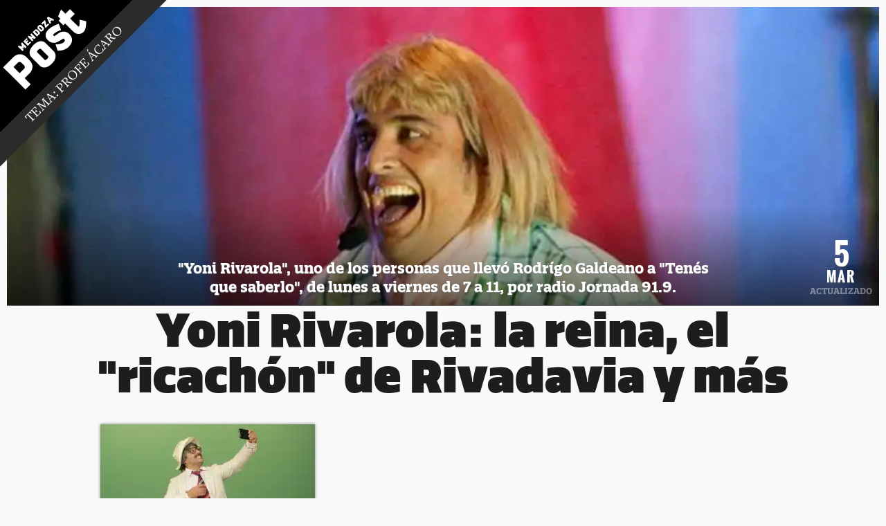

--- FILE ---
content_type: text/html; charset=ISO-8859-1
request_url: https://www.mendozapost.com/tema/profe-acaro/
body_size: 16225
content:
<!DOCTYPE HTML>
<html lang="es">
<head>
<meta charset="ISO-8859-1"><link rel="icon" type="image/png" href="/files/image/176/176895/5b69db753624f-favicon_32_32!.png?s=8f245eae8e0018e137e87ba369c8de26&d=1746744570" sizes="32x32"><link rel="icon" type="image/png" href="/files/image/176/176895/5b69db753624f-favicon_16_16!.png?s=ca278237bef28016f80baa9fd887af50&d=1746744570" sizes="16x16"><link rel="apple-touch-icon" href="/files/image/176/176895/5b69db753624f-favicon_256_256!.png?s=5d241d79f387e1bdfcbf7b1087badf92&d=1746744627&67984v2"><meta name="apple-mobile-web-app-title" content="MendozaPost"><meta name="apple-mobile-web-app-capable" content="yes"><meta name="apple-mobile-web-app-status-bar-style" content="black"><meta name="theme-color" content="#000000"><link rel="manifest" href="/files/site/manifest.json"><meta name="viewport" content="width=device-width, initial-scale=1.0"/><meta name="Generator" content="Víncolo CMS"><script>var vsm=vsm||{};vsm.cmd=vsm.cmd||[];</script><script defer src="/files/cachefiles/a3d716b8ae3cdfffcabbf7875d8ef61a.js?"></script><meta name="twitter:card" content="summary_large_image"><title>Noticias sobre Profe Ácaro: Última información Hoy 27-01 - Mendoza Post</title><meta property="og:title" content="Noticias sobre Profe Ácaro: Última información Hoy 27-01 - Mendoza Post"><meta name="description" content="personaje interpretado por rodrigo galdeano"><meta property="og:description" content="personaje interpretado por rodrigo galdeano"><link rel="canonical" href="https://www.mendozapost.com/tema/profe-acaro/"><meta property="og:url" content="https://www.mendozapost.com/tema/profe-acaro/"><script type="application/ld+json">{"@context":"http://schema.org","@type":"Person","name":"Noticias sobre Profe \u00c1caro: \u00daltima informaci\u00f3n Hoy 27-01","description":"personaje interpretado por rodrigo galdeano","url":"https://www.mendozapost.com/tema/profe-acaro/","mainEntityOfPage":"https://www.mendozapost.com/tema/profe-acaro/"}</script><script data-type=vsmhit>vsm.cmd.push(function(){vsm.loadScript('/tools/hit.php?d=3bc9653ff84f06a17bac1581128d8f6778;73155;&a=30','vsmhit');})</script><script async src="https://www.googletagmanager.com/gtag/js?id=G-MCJVB3MLJ0"></script><script>window.dataLayer = window.dataLayer || [];function gtag(){dataLayer.push(arguments);}gtag('js', new Date());gtag('config', 'G-MCJVB3MLJ0');gaccountsite = 'G-MCJVB3MLJ0';</script><script></script><style>@font-face{font-family:'QuatroSlab-Bold';src:url('/0/fonts/QuatroSlab-Bold.eot');src:url('/0/fonts/QuatroSlab-Bold.eot?#iefix') format('embedded-opentype'),url('/0/fonts/QuatroSlab-Bold.woff2') format('woff2'),url('/0/fonts/QuatroSlab-Bold.woff') format('woff'),url('/0/fonts/QuatroSlab-Bold.ttf') format('truetype'),url('/0/fonts/QuatroSlab-Bold.svg#QuatroSlab-Bold') format('svg');font-weight:normal;font-style:normal;font-display:swap;}@font-face{font-family:'Quatro-UltraBlack';src:url('/0/fonts/Quatro-UltraBlack.eot');src:url('/0/fonts/Quatro-UltraBlack.eot?#iefix') format('embedded-opentype'),url('/0/fonts/Quatro-UltraBlack.woff2') format('woff2'),url('/0/fonts/Quatro-UltraBlack.woff') format('woff'),url('/0/fonts/Quatro-UltraBlack.ttf') format('truetype'),url('/0/fonts/Quatro-UltraBlack.svg#QuatroSlab-Bold') format('svg');font-weight:normal;font-style:normal;font-display:swap;}@font-face{font-family:'FreightText-Bold';src:url('/0/fonts/FreightText-Bold.eot');src:url('/0/fonts/FreightText-Bold.eot?#iefix') format('embedded-opentype'),url('/0/fonts/FreightText-Bold.woff2') format('woff2'),url('/0/fonts/FreightText-Bold.woff') format('woff'),url('/0/fonts/FreightText-Bold.ttf') format('truetype'),url('/0/fonts/FreightText-Bold.svg#FreigText-Bold') format('svg');font-weight:normal;font-style:normal;font-display:swap;}@font-face{font-family:'QuatroSlab-UltraBlack';src:url('/0/fonts/QuatroSlab-UltraBlack.eot');src:url('/0/fonts/QuatroSlab-UltraBlack.eot?#iefix') format('embedded-opentype'),url('/0/fonts/QuatroSlab-UltraBlack.woff2') format('woff2'),url('/0/fonts/QuatroSlab-UltraBlack.woff') format('woff'),url('/0/fonts/QuatroSlab-UltraBlack.ttf') format('truetype'),url('/0/fonts/QuatroSlab-UltraBlack.svg#FreigText-Bold') format('svg');font-weight:normal;font-style:normal;font-display:swap;}@font-face{font-family:'FreightText-Book';src:url('/0/fonts/FreightText-Book.eot');src:url('/0/fonts/FreightText-Book.eot?#iefix') format('embedded-opentype'),url('/0/fonts/FreightText-Book.woff2') format('woff2'),url('/0/fonts/FreightText-Book.woff') format('woff'),url('/0/fonts/FreightText-Book.ttf') format('truetype'),url('/0/fonts/FreightText-Book.svg#FreightText-Book') format('svg');font-weight:normal;font-style:normal;font-display:swap;}@font-face{font-family:'Oswald-Bold';src:url('/0/fonts/Oswald-Bold.eot');src:url('/0/fonts/Oswald-Bold.eot?#iefix') format('embedded-opentype'),url('/0/fonts/Oswald-Bold.woff2') format('woff2'),url('/0/fonts/Oswald-Bold.woff') format('woff'),url('/0/fonts/Oswald-Bold.ttf') format('truetype'),url('/0/fonts/Oswald-Bold.svg#Oswald-Bold') format('svg');font-weight:normal;font-style:normal;font-display:swap;}:root{--background-main-color:#333;--background-second-color:#E2E2E2;--background-third-color:#006bff;--margin-spacer:20px;--canvas-width:1440px;}html{font-size:62.5%}body{margin:0;background:#f9f9f9;font-family:FreightText-Book}h1,h2,h3,h4,h5{margin:0;padding:0;font-size:10px;font-weight:normal}a{color:#1d1d1b;text-decoration:none;outline:none}a:hover{color:#000}img{border:0;vertical-align:middle}*:focus{outline:none}.page{font-size:100%;position:relative}.pagecontent{min-height:500px}.pagecontent .headnewsediting{min-height:282px}.especial .pagecontent>div>.zfull{min-height:282px}.canvas-width{max-width:1440px;width:100%;margin:0 auto}.clear{clear:both;font-size:0;height:0}.separator{clear:both;font-size:0;height:20px;position:relative}.z100{width:100%}.zright{float:right}.interior .zright{background-color:#cce7f0}.header .logo{position:absolute;z-index:10;left:0;top:0 !important}.header .logo a{display:block}.header .logo a img{vertical-align:middle}.header .logo.headnews-fixed{width:100%;box-sizing:border-box;position:fixed;padding-top:0 !important}.header .logo #page-header-logo-wrapper{position:relative}.header .logo #page-header-logo-especial{max-width:350px;max-height:350px}.header .logo #page-header-logo-especial img{max-width:100%;max-height:100%;width:auto;height:auto}.logo{position:relative;z-index:1}.logo .especial-logo{position:relative;margin-top:-100px;margin-left:-77px;width:367px;height:37px;z-index:1;-webkit-transform:rotateZ(-45deg);transform:rotateZ(-45deg);background-color:#2b2b2b}.logo .especial-logo .text{font-size:2em;margin-left:63px;margin-right:63px;text-align:center;color:#fff;text-transform:uppercase;line-height:35px;white-space:nowrap;overflow:hidden;text-overflow:ellipsis}.logo .especial-logo a{color:rgba(255,255,255,0.8)}.logo .especial-logo a:hover{color:rgba(255,255,255,1)}#buttonmenu{position:fixed;bottom:10px;z-index:10;left:50%;margin-left:-44px;opacity:0.8;transition:all 0.3s;transform:translateY(26px);}@media(pointer:coarse){#buttonmenu{opacity:0.8;transform:none;}}#buttonmenu>a>.text{display:block;width:84px;height:84px;background:black;border-radius:50%;border:1px solid rgba(255,255,255,0.5);bo-shadow:0 5px 0 3px rgba(0,0,0,0.15);border-origin:content-box;}#buttonmenu>a>.text>div{width:40px;height:8px;background:white;position:absolute;left:23px;}#buttonmenu>a>.text :nth-child(1){top:22px;}#buttonmenu>a>.text :nth-child(2){top:38px;}#buttonmenu>a>.text :nth-child(3){top:54px;}#buttonmenu.newvisitor{bottom:0px;opacity:1;}#buttonmenu.hidden{bottom:-120px;opacity:1;-webkit-animation:none;animation:none}#mainmenu>span.mitem>a.mitem{position:relative;z-index:2;cursor:pointer}#mainmenu>span.mitem:hover,#mainmenu>span.mitem.visible{opacity:1;-webkit-animation:none;animation:none;transform:none;}#mainmenu>span.mitem>.vsmmenu{min-width:310px;height:0;position:absolute;bottom:66px;left:50%;margin-left:-155px;overflow:hidden;box-sizing:border-box}#mainmenu>span.mitem>.vsmmenu .mainmenuitems{background:#e7e7e7;border:5px solid #fff;height:100%;box-sizing:border-box;}#menu-bkg{opacity:0;transition:opacity 0.5s;}#menu-bkg.visible{opacity:1;width:100%;top:0;bottom:0;position:fixed;z-index:9;background:linear-gradient(to bottom,rgba(0,0,0,0.01) 0%,rgba(0,0,0,0.01) 47%,rgba(0,0,0,1) 99%,rgba(0,0,0,1) 100%);}#menu-message{}#menu-message .messagebox{opacity:0;transition:opacity 0.3s 0.5s;visibility:hidden;position:absolute}#menu-message .messagebkg{opacity:0;transition:opacity 0.5s;visibility:hidden;position:absolute}#menu-message.visible .messagebkg{opacity:1;background:rgba(0,0,0,0.7);bottom:0;left:0;right:0;top:0;position:fixed;z-index:9;visibility:visible}#menu-message.visible .messageclose{position:absolute;right:6px;top:6px;cursor:pointer}#menu-message.visible .messagebox{opacity:1;width:322px;padding-bottom:40px;background:#ffff99;bottom:115px;position:fixed;z-index:10;left:50%;margin-left:-161px;visibility:visible}#menu-message.visible .messagebox:after{content:"";width:0;height:0;border-style:solid;border-width:20px 15px 0 15px;border-color:#ffff99 transparent transparent transparent;position:absolute;display:block;left:50%;margin-left:-15px;bottom:-20px}#menu-message.visible .messagebox .messageheader{width:80px;height:27px;background:#F35132;color:#fff;text-transform:uppercase;line-height:27px;text-align:center;position:absolute;left:50%;margin-left:-40px;font-family:QuatroSlab-Bold;font-size:14px}#menu-message.visible .messagebox .messagetitle{font-family:Quatro-UltraBlack;font-size:25px;text-align:center;margin-top:40px}#menu-message.visible .messagebox .message{font-family:FreightText-Book;font-size:15px;width:282px;margin-left:20px;line-height:1.8em;color:#000;border-top:1px dashed #000;border-bottom:1px dashed #000;margin-top:10px;padding:16px 0}#menu-message.visible .messagebox .messagefooter{font-family:QuatroSlab-Bold;font-size:17px;width:252px;text-align:center;margin-left:35px;margin-top:20px}#menu-message.visible .messagebox .messagefooter a{color:#F25132;text-decoration:underline}DIV.vsmmenu DIV.clear{clear:both}DIV.vsmmenu SPAN.mitem.disabled{opacity:0.4;-moz-opacity:0.4}DIV.vsmmenu.js SPAN.mitem.disabled.visible>DIV.vsmmenu{margin-left:-10000px;opacity:0}#mainmenu>SPAN.mitem.visible>DIV.vsmmenu{opacity:1;height:535px}DIV.vsmmenu SPAN.mitem.disabled A{cursor:default}DIV.vsmmenu SPAN.mitem{vertical-align:top}DIV.vsmmenu SPAN.mitem A.mitem{overflow:hidden;text-overflow:ellipsis;display:block;position:relative;text-align:left}DIV.vsmmenu SPAN.mitem A.mitem DIV{white-space:normal}DIV.vsmmenu>DIV.vsmmenu{position:absolute;float:left;margin-left:-10000px;opacity:0;left:0}DIV.vsmmenu SPAN.mitem DIV.vsmmenu{transition:height 0.25s,margin-left 0ms linear 0.25s,opacity 0ms linear 0.25s}DIV.vsmmenu.js SPAN.mitem.visible>DIV.vsmmenu{transition:margin-left 0ms,height 0.25s}#mainmenu .mainmenuitems{font-family:FreightText-Bold;color:#fff}#mainmenu .mainmenuitems .closeitem{left:285px;top:14px;position:absolute;cursor:pointer}#mainmenu .mainmenuitems .logoitem{margin:-5px 0 0 -5px;width:110px;height:110px}#mainmenu .mainmenuitems .logoitem a,#mainmenu .mainmenuitems .logoitem a img{width:inherit;height:inherit}#mainmenu .mainmenuitems .socialitem{text-align:center;left:156px;font-size:16px;top:15px;position:absolute;color:#666;transform:translate(-50%,0)}#mainmenu .mainmenuitems .socialitem .socialnets{margin-top:4px}#mainmenu .mainmenuitems .socialitem .socialnets .gnews{background-color:rgba(0,0,0,0.1);display:inline-block}#mainmenu .mainmenuitems .institutionalitems,#mainmenu .mainmenuitems .vplmenu>.vsmmenu>.mitem>a,#mainmenu .mainmenuitems .searchitem{margin-left:27px}#mainmenu .mainmenuitems .searchitem{margin-bottom:15px;margin-top:-3px;display:block}#mainmenu .mainmenuitems .searchitem input{box-sizing:border-box;padding:0 10px;width:247px;height:39px;background:#fff;color:#999;border:0;font-size:18px;font-family:QuatroSlab-Bold}#mainmenu .mainmenuitems .searchitem form{margin:0;padding:0}#mainmenu .mainmenuitems .searchitem .submit{display:none}#mainmenu .mainmenuitems .vplmenu{color:#fff;font-size:18px;font-family:QuatroSlab-Bold;max-width:310px;height:300px;position:static;overflow-x:hidden;overflow-y:auto}#mainmenu .mainmenuitems .vplmenu>.vsmmenu>.mitem{display:block;height:32px;width:300px;transition:margin-right 0.5s 0.5s;cursor:pointer}#mainmenu .mainmenuitems .vplmenu>.vsmmenu>.mitem:hover{background:#eee}#mainmenu .mainmenuitems .vplmenu>.vsmmenu>.mitem>a{color:#f25132;line-height:32px}#mainmenu .mainmenuitems .vplmenu>.vsmmenu>.mitem .ddb{display:none}#mainmenu .mainmenuitems .institutionalitems{border-top:1px dotted #999;padding-top:8px;width:246px}#mainmenu .mainmenuitems .institutionalitems .institutionalitem{margin-bottom:4px}#mainmenu .mainmenuitems .institutionalitems .institutionalitem a{color:#f25132;font-size:14px;font-family:QuatroSlab-Bold}#mainmenu .mainmenuitems .vplmenu>.vsmmenu>.mitem.visible{margin-right:352px;transition:margin-right 0.5s;background:#ccc}#searchitem.visible{margin-right:378px;transition:margin-right 0.5s}#searchitem{transition:margin-right 0.5s 0.5s}#mainmenu .mainmenuitems .vplmenu>.vsmmenu>.mitem.visible a{color:#000;}#searchitem>.vsmmenu,#mainmenu .mainmenuitems .vplmenu>.vsmmenu>.mitem>.vsmmenu{opacity:0;transition:none;position:absolute}#searchitem.visible>.vsmmenu,#mainmenu .mainmenuitems .vplmenu>.vsmmenu>.mitem.visible>.vsmmenu{right:0;width:352px;top:15px;bottom:5px;right:5px;opacity:1;transition:opacity 0.5s 0.5s;}.vsmmenu .no-result{margin-left:10px;text-align:center;line-height:515px;color:#FFF;font-size:18px;font-family:QuatroSlab-Bold;}.vsmmenu .dropdown-items-wrapper{overflow:hidden;margin:0 20px 0 25px;z-index:1}.vsmmenu .dropdown-items{white-space:nowrap;margin-left:10px;overflow:hidden}.vsmmenu .dropdown-item-columm{display:inline-block;vertical-align:top;padding-right:37px}.vsmmenu .dropdown-item-columm:last-child{padding-right:0px}.vsmmenu .dropdown-items .dropdown-item>a{display:block;width:286px;white-space:nowrap;transition:transform 0.15s;-webkit-transform:scale(1);transform:scale(1)}.vsmmenu .dropdown-items .no-more-items,.vsmmenu .dropdown-items .separator{display:block;width:286px;}.vsmmenu .dropdown-items .dropdown-item>a:hover{box-shadow:1px 1px 2px 0px rgba(0,0,0,0.3);background:#fff;-webkit-transform:scale(1.04);transform:scale(1.04);transition:transform 0.2s}.vsmmenu .dropdown-items .dropdown-item .media{display:inline-block;margin-right:6px}.vsmmenu .dropdown-items .dropdown-item .td{display:inline-block;vertical-align:top;width:150px;padding-right:6px}.vsmmenu .dropdown-items .dropdown-item .td .title{font-size:14px;font-family:QuatroSlab-Bold;color:#000;margin-bottom:3px;white-space:normal;margin-top:1px;text-overflow:ellipsis;-ms-text-overflow:ellipsis;display:-webkit-box;-webkit-line-clamp:3;-webkit-box-orient:vertical;overflow:hidden;max-height:4em}.vsmmenu .dropdown-items .dropdown-item .td .date{font-size:12px;font-family:FreightText-Book;color:#666}.vsmmenu .dropdown-items .separator{margin:10px 0;border-top:1px #999 dashed;height:0;transform:scale(1);}.vsmmenu .dropdown-items .no-more-items{text-align:center}.vsmmenu .dropdown-buttons{z-index:2}.vsmmenu .dropdown-button-previous,.vsmmenu .dropdown-button-next{z-index:3;height:122px;width:20px;position:absolute;background:#ccc;top:50%;margin-top:-61px;opacity:1;visibility:visible;transition:opacity 1s 0.1s,visibility 0.1s;cursor:pointer}.vsmmenu .dropdown-button-next{right:0}.vsmmenu .dropdown-button-previous{left:5px}.vsmmenu .dropdown-button-previous.hidden,.vsmmenu .dropdown-button-next.hidden{transition:opacity 1s 0.1s,visibility 0.1s;opacity:0;visibility:hidden;}.vsmmenu .dropdown-button-previous:after{width:0;height:0;border-style:solid;border-width:10px 10px 10px 0;border-color:transparent #ffffff transparent transparent;content:"";position:absolute;top:50%;margin-top:-10px;left:50%;margin-left:-5px}.vsmmenu .dropdown-button-next:before{width:0;height:0;border-style:solid;border-width:10px 0 10px 10px;border-color:transparent transparent transparent #ffffff;content:"";position:absolute;top:50%;margin-top:-10px;left:50%;margin-left:-5px}.vsmmenu .dropdown-button-close{display:none}.pagecontent-wrapper{position:relative;z-index:1}.header-wrapper{position:relative;z-index:10}.footer-wrapper{background:#000;padding:60px 0 90px 0}.footer-wrapper .footer{}.footer-wrapper .footeritems{width:960px;margin-top:140px;margin-bottom:20px;position:relative;z-index:1}.footer-wrapper .footeritems .footershares{display:inline-block;height:250px;border-right:1px dotted #999;width:166px;vertical-align:top}.footer-wrapper .footeritems .footershares .share-item{display:block;vertical-align:top;position:relative;height:auto;margin-bottom:10px}.footer-wrapper .footeritems .footershares .share-item:hover .share-button{margin:0}.footer-wrapper .footeritems .footershares .share-item .share-button:after{display:none}.footer-wrapper .footeritems .footershares .share-item .share-button{font-family:QuatroSlab-Bold;margin:0;background:transparent;display:inline-block;font-size:14px;color:#fff;vertical-align:middle;line-height:35px;width:auto;height:auto;position:relative;transition:all 0.4s;z-index:1;box-sizing:border-box;padding-left:0}.footer-wrapper .footeritems .footershares .share-item .share-button:hover{color:#fff;opacity:0.7}.footer-wrapper .footeritems .footershares .share-item .share-button .svg-icon{width:35px;height:35px;margin:0 10px 0 0;background-color:#ffffff;;transition:background 0.3s}.footer-wrapper .footeritems .footershares .share-item .share-button:hover .svg-icon:before{background-color:transparent}.footer-wrapper .footeritems .footershares .share-item .share-button .svg-icon svg path{fill:#333}.footer-wrapper .footeritems #footersubscribe{opacity:0;visibility:hidden;transition:opacity 0.4s 0.1s;position:absolute;margin-left:-75px;margin-top:-76px}.footer-wrapper .footeritems #footersubscribe.visible{opacity:1;visibility:visible;}.footer-wrapper .footeritems #footersubscribe .footersubsline{border-top:1px solid #fff;width:232px;position:absolute;left:99px;bottom:-30px}.footer-wrapper .footeritems #footersubscribe #footersubscribeerror{opacity:0;transition:opacity 1.5s;position:absolute;padding:5px;display:inline-block;border-radius:4px;background:#f35132;font-size:14px;color:#fff;font-family:'QuatroSlab-Bold';margin-top:-34px;}.footer-wrapper .footeritems #footersubscribe #footersubscribeerror.visible{opacity:1;transition:opacity 0.5s}.footer-wrapper .footeritems #footersubscribe .footersubsline:after{position:absolute;left:50%;margin-left:-4px;content:"";display:block;width:0;height:0;border-style:solid;border-width:0 8px 8px 8px;border-color:transparent transparent #fff transparent;margin-top:-9px;}.footer-wrapper .footeritems #footersubscribe .footersubsline:before{position:absolute;left:50%;margin-left:-4px;top:1px;content:"";display:block;width:0;width:0;height:0;border-style:solid;border-width:0 8px 8px 8px;border-color:transparent transparent #000 transparent;margin-top:-9px;z-index:1}.footer-wrapper .footeritems #footersubscribe .inputtext{display:inline-block;vertical-align:top;margin-right:10px}.footer-wrapper .footeritems #footersubscribe .inputtext label{display:none}.footer-wrapper .footeritems #footersubscribe .inputsubmit{display:inline-block;vertical-align:top;margin-top:-1px}.footer-wrapper .footeritems #footersubscribe .inputsubmit button{margin:0}.footer-wrapper .footeritems #footersubscribe .inputtext input{border-color:#fff;width:667px}.footer-wrapper .footeritems #footersubscribe .inputtext input:focus{border-color:#fff}.footer-wrapper .footeritems #footersubscribe #subscribeok{opacity:0;visibility:hidden;transition:opacity 0.4s;color:#fff;font-size:18px;height:39px;border:1px solid #fff;width:776px;line-height:39px;text-align:center;position:absolute;top:-1px;font-family:QuatroSlab-Bold;background:#000;}.footer-wrapper .footeritems #footersubscribe #subscribeok.visible{opacity:1;visibility:visible}.footer-wrapper .footeritems .footermenu{display:inline-block;height:250px;border-right:1px dotted #999;width:286px;vertical-align:top}.footer-wrapper .footeritems .footermenu .footermenuitem{margin-bottom:15px;margin-top:3px}.footer-wrapper .footeritems .footermenu .footermenuitem a{font-family:QuatroSlab-Bold;font-size:20px;color:#fff;text-align:center;margin-left:15px;}.footer-wrapper .footeritems .footercontact{position:relative;font-family:QuatroSlab-Bold;font-size:16px;color:#fff;display:inline-block;height:306px;width:506px;vertical-align:top;padding-left:14px;box-sizing:border-box}.footer-wrapper .footeritems .footercontact .inputtext input{width:100%;border-color:#fff;margin:8px 0 10px 0}.footer-wrapper .footeritems .footercontact .inputtext *:focus{border-color:#fff}.footer-wrapper .footeritems .footercontact .inputtext textarea{width:100%;border-color:#fff;padding:5px 0 0 10px;height:175px}.footer-wrapper .footeritems .footercontact .inputsubmit{position:relative;text-align:right}.footer-wrapper .footeritems .footercontact #footercontactrror{opacity:0;transition:opacity 1.5s;position:absolute;padding:5px;display:inline-block;border-radius:4px;background:#f35132;font-size:14px;color:#fff;font-family:'QuatroSlab-Bold';margin-top:-27px;right:0}.footer-wrapper .footeritems .footercontact #footercontactrror.visible{opacity:1;transition:opacity 0.5s}.footer-wrapper .footeritems .footercontact #contactok{opacity:0;visibility:hidden;top:50%;margin-top:-55px;left:50%;margin-left:-222px;transition:opacity 0.4s;color:#fff;font-size:21px;height:112px;border:2px solid #fff;width:443px;line-height:1.4em;box-sizing:border-box;padding-top:20px;text-align:center;position:absolute;font-family:QuatroSlab-Bold;background:#000;}.footer-wrapper .footeritems .footercontact #contactok.visible{opacity:1;visibility:visible}.footer-wrapper .footeritems .footercontact #contactform{opacity:1;visibility:visible;transition:opacity 0.4s;}.footer-wrapper .footeritems .footercontact #contactform.hidden{opacity:0;vsibility:hidden}.footer-wrapper #footervideo video{height:768px;width:100%}.footer-wrapper .logo{text-align:center;margin-bottom:20px}.footer-wrapper .footer #credits{color:#fff;position:relative;display:flex;justify-content:center;font-family:arial}.footer-wrapper .footer #gallo img{padding-bottom:3px}.footer-wrapper .footer #zetenta img{padding-bottom:4px}.footer-wrapper .footer #vincolo img{padding-bottom:4px}.header .logo-sufix{position:absolute;top:56%;left:56%;transform:translate(-50%,-50%) rotate(-45deg);width:177%;line-height:35px;box-sizing:border-box;font-size:1em;color:rgba(255,255,255,1);background-color:#2b2b2b}.header .logo-sufix .text{font-size:2em;text-transform:uppercase;line-height:35px;width:100%;text-align:center;white-space:nowrap;overflow:hidden;text-overflow:ellipsis;padding:0 10%;box-sizing:border-box}.header .logo-sufix a{color:rgba(255,255,255,0.8);white-space:nowrap;box-sizing:border-box;overflow:hidden;text-overflow:ellipsis}.header .logo-sufix a:hover{color:rgba(255,255,255,1)}.header .logo .breadcrumb{position:absolute;top:53%;left:53%;transform:translate(-50%,-50%) rotate(-45deg);width:177%;line-height:35px;box-sizing:border-box;font-size:1em;color:rgba(255,255,255,1);background-color:#2b2b2b}.header .logo .breadcrumb ol{list-style:none;padding:0;display:flex;flex-direction:column;justify-content:center;align-items:center;margin:0}.header .logo .breadcrumb li{font-size:1.5em;text-transform:uppercase;line-height:23px;width:100%;text-align:center}.header .logo .breadcrumb li:first-child{font-size:1.8em}.header .logo .breadcrumb.wt{width:190%;top:58%;left:58%}.header .logo .breadcrumb.wt li:last-child{background-color:rgba(0,0,0,0.2)}.header .logo .breadcrumb.wt li:first-child a{padding:0 15%}.header .logo .breadcrumb.wt li:last-child a{color:rgba(255,255,255,0.6)}.header .logo nav.breadcrumb ol li a{color:rgba(255,255,255,0.8);white-space:nowrap;padding:0 10%;box-sizing:border-box;overflow:hidden;text-overflow:ellipsis}.header .logo nav.breadcrumb ol li:last-child a:hover,.header .logo nav.breadcrumb ol li a:hover{color:rgba(255,255,255,1)}.header .logo #page-header-logo-especial.custom-logo + .logo-sufix{transform:unset;width:100%;margin:0;position:relative;top:unset;left:unset}.header .logo #page-header-logo-especial.custom-logo + .logo-sufix a{padding:0 1em}.header .logo #page-header-logo-especial{display:flex;justify-content:center}.header .logo #page-header-logo-especial.custom-logo + .breadcrumb{transform:unset;width:100%;margin:0;position:relative;top:unset;left:unset;max-width:150px}.header .logo #page-header-logo-especial.custom-logo + .breadcrumb a{padding:0 1em}.header .logo .especial-logo.custom-logo{width:100%;transform:unset;margin:0;height:inherit;top:unset;left:unset}@media (max-width:1400px){.canvas-width{max-width:1000px}}@media(max-width:1000px){:root{--canvas-width:70%;}.canvas-width{max-width:100%;width:100%}.header .logo a img{width:95px;height:auto}.header .logo .section-list-tag a img,.header .logo .section-list-author a img,.header .logo .section-default a img,.header .logo .section-breadCrumb a img{width:80px;height:auto}.page .header .logo #page-header-logo-especial{max-width:150px;max-height:150px}.page .header .logo-sufix{top:57%;left:57%;width:188%}.page .header .logo-sufix .text{padding:0 15%;font-size:1.4em;line-height:16px;padding-top:2px}.page .header .logo .breadcrumb{top:57%;left:57%;width:188%}.page .header .logo .breadcrumb li{font-size:1.3em;line-height:14px;box-sizing:border-box}.page .header .logo .breadcrumb li:first-child{font-size:1.4em;line-height:16px;padding-top:2px}.page .header .logo .breadcrumb a{padding:0 15%}.page .header .logo .breadcrumb.wt{top:64%;left:64%;width:230%}.page .header .logo .breadcrumb.wt li:first-child a{padding:0 22%}.header .logo #page-header-logo-especial.custom-logo + .breadcrumb a{padding:0 0.5em}.footer-wrapper{width:100%;overflow:hidden}.footer-wrapper .logo img{width:300px;height:auto}.footer-wrapper .vsmwidget iframe{height:400px}#mainmenu .mainmenuitems .logoitem img{height:90px;width:90px}#mainmenu>span.mitem>.vsmmenu{bottom:45px;margin-left:-145px}#mainmenu .mainmenuitems .socialitem .socialnets img{width:40px;height:40px}#mainmenu .mainmenuitems .searchitem{margin-bottom:0}#mainmenu>span.mitem>a.mitem img{width:68px;height:68px}#mainmenu>span.mitem.visible{bottom:-45px}#mainmenu>span.mitem.visible>a.mitem{opacity:0.5}#searchitem.visible,#mainmenu .mainmenuitems .vplmenu>.vsmmenu>.mitem.visible{margin-right:0}#searchitem.visible>.vsmmenu,#mainmenu .mainmenuitems .vplmenu>.vsmmenu>.mitem.visible>.vsmmenu{background:#e7e7e7;z-index:2;width:310px;top:0;right:0;bottom:0;left:0;border:5px solid #fff;box-sizing:border-box}.vsmmenu .dropdown{height:100%;display:block}.vsmmenu .dropdown-items-wrapper{top:50%;position:relative;transform:translate(0,-50%);margin:0 20px}.vsmmenu .dropdown-items{margin:0}.vsmmenu .dropdown-items .dropdown-item>a{width:260px}.vsmmenu .dropdown-items .dropdown-item .td{width:130px;padding:0}.vsmmenu .dropdown-items .separator{margin:5px 0}.vsmmenu .dropdown-button-close{display:block;position:absolute;top:5px;right:5px}.vsmmenu .dropdown-button-previous{left:0}.footer-wrapper{padding-bottom:50px}.footer-wrapper .footeritems{width:310px;margin-top:50px}.footer-wrapper .footeritems .footershares{height:auto;display:block;border-bottom:1px dotted #999;border-right:0;margin:0 auto;width:310px;margin-bottom:20px;}.footer-wrapper .footeritems .footershares .facebook{margin-right:10px}.footer-wrapper .footeritems .footermenu{height:auto;display:block;border-bottom:1px dotted #999;border-right:0;margin:0 auto;width:310px;margin-bottom:20px}.footer-wrapper .footeritems .footermenu .footermenuitem a{font-size:17px}.footer-wrapper .footeritems #footersubscribe.visible{background:#000;z-index:2}.footer-wrapper .footeritems #footersubscribe .inputtext input{width:310px}.footer-wrapper .footeritems #footersubscribe{margin-left:0;margin-top:-108px}.footer-wrapper .footeritems #footersubscribe .footersubsline{bottom:-13px;left:42px}.footer-wrapper .footeritems #footersubscribe .inputsubmit button{margin-top:10px}.footer-wrapper .footeritems #footersubscribe .inputsubmit{margin-top:0;margin-left:110px}.footer-wrapper .footeritems #footersubscribe #subscribeok.visible{width:308px;height:87px;}.footer-wrapper .footeritems .footercontact{height:auto;display:block;border-right:0;margin:0 auto;width:310px;padding-left:0}.footer-wrapper .footeritems .footercontact #contactok.visible{width:100%;left:auto;margin-left:auto;height:156px;margin-top:-76px;}.footer-wrapper .footer #credits>span{display:block;margin-bottom:10px;}.footer-wrapper .footer #credits{position:static;margin:70px 0 0px 0;text-align:center}.footer-wrapper .footer #credits .credsep{display:none}}@media(max-width:768px){#buttonmenu.visible>a{transform-origin:50% 0%}#buttonmenu>a{transform:scale(0.8);transform-origin:50% 100%}}@media(max-width:480px){#buttonmenu>a{transform:scale(0.6)}#mainmenu>SPAN.mitem.visible>DIV.vsmmenu{height:525px !important}#mainmenu>span.mitem>.vsmmenu{bottom:55px !important}#mainmenu>span.mitem.visible{bottom:-55px !important}}.headnews{position:relative;min-height:100px}.headnews-item{position:relative;margin-bottom:15px;opacity:1;transition:opacity 0.2s 0.3s;z-index:0;padding-top:0 !important}.headnews-item.hidden{visibility:hidden;opacity:0}.headnews-item.no-active{opacity:0.5}.headnews-item .image{position:relative}.headnews-item figure{width:100%;padding:10px 10px 0 10px;box-sizing:border-box}.headnews-item .image img{width:100%;height:calc(440 / 1024 * (100vw - 27px))}.headnews-item .widget{position:relative}.headnews-item .widget.vine:after{width:100%;height:100%;background:rgba(0,0,0,0.01);position:absolute;content:"";display:block;bottom:0;left:0;top:0;bottom:0}.headnews-item .widget>div{width:100% !important;height:0 !important;padding-bottom:56.25%;position:relative}.headnews-item .widget iframe{width:100%;height:100%;position:absolute}.headnews-item .description{font-family:QuatroSlab-Bold}.headnews-item .description{position:absolute;height:144px;line-height:144px;text-align:center;left:10px;right:10px;margin-top:-143px;background:linear-gradient(to bottom,rgba(0,0,0,0) 0%,rgba(0,0,0,0.6) 100%);filter:progid:DXImageTransform.Microsoft.gradient( startColorstr='#00000000',endColorstr='#80000000',GradientType=0 );}.headnews-item .description .description-boxed{display:inline-block;vertical-align:bottom;font-size:21px;line-height:1.3em;color:rgb(255,255,255);max-width:770px;margin:0 auto;padding-bottom:12px;text-align:center;text-shadow:0px 1px 1px rgb(119,119,119);max-height:6.2em;overflow:hidden}.headnews-item.noimage figure.widget iframe{vertical-align:middle;width:100%;height:768px}.headnews-item.noimage figure.widget>div{width:100% !important;background:#000}.headnews-item.noimage h2.description{position:static;margin-top:10px;background:none;height:auto;color:#000;line-height:1em}.headnews-item.noimage h2.description .description-boxed{color:#333;text-shadow:none}.headnews-item .image figure{margin:0}.headnews-item h1.title{font-family:Quatro-UltraBlack;font-size:80px;text-align:center;line-height:1em;overflow:hidden;position:static;background:#f9f9f9;box-sizing:border-box;width:100%;max-height:2.5em}.headnews-item h1.title.xl{font-size:140px;max-height:2em}.headnews-item h1.title.xxl{font-size:180px;max-height:2em}.headnews-item h1.title .title-boxed span{display:inline-block}.headnews-item h1.title .title-boxed{max-width:1000px;margin:0 auto;padding:8px 10px}.headnews-item.title-fixed{transition:opacity 0.5s 0;z-index:1}.headnews-item.title-fixed .description-title{position:fixed;width:100%}.headnews-item.title-fixed .description-title .description{position:static;margin:0 10px}.headnews-item.title-fixed figure{position:fixed;top:0}.headnews-item.title-fixed-bottom .description-title{position:fixed;width:100%;bottom:0}.headnews-item .date{position:absolute;right:20px;margin-top:-140px;color:#fff;font-family:'Oswald-Bold';text-align:right;line-height:1.10em;font-size:20px}.headnews-item .date .day-month{padding:5px 4px;text-shadow:0px 1px 1px rgb(119,119,119)}.headnews-item .date .day-month .day{margin:0 2px;display:block;text-align:center;font-weight:900;font-size:43px;line-height:1em;font-variant:inherit}.headnews-item .date .day-month .month{display:block;text-align:center;letter-spacing:2px;text-transform:uppercase}.headnews-item .date .year-time{background-color:#000;padding:5px 4px;text-align:center}.headnews-item .date span.time{display:block}.headnews-item .date span.year{display:none}.headnews-item .date{margin-top:-132px}.headnews-item .date .txt{font-size:12px;text-transform:uppercase;line-height:1em;font-family:'QuatroSlab-Bold';margin-top:5px;color:rgba(255,255,255,0.4)}.headnews-item .date.smallversion{margin-top:-100px}.headnews-item .date.smallversion .year-time{display:none}.headnews-item .date.smallversion .txt{margin-top:0}.loader-wrapper{opacity:0;}.loader-wrapper.visible{opacity:1;transition:opacity 2s 1s;position:absolute;top:0;left:0;width:100%;height:100%;z-index:1000}.loader-wrapper.visible .loader{display:block;position:relative;left:50%;top:25px;width:80px;height:80px;margin-left:-40px;border-radius:50%;border:3px solid transparent;border-top-color:#333;-webkit-animation:spin 4s linear infinite;animation:spin 4s linear infinite}#loader-wrapper.visible .loader:before{content:"";position:absolute;top:5px;left:5px;right:5px;bottom:5px;border-radius:50%;border:3px solid transparent;border-top-color:#999;-webkit-animation:spin 3s linear infinite;animation:spin 3s linear infinite}@-webkit-keyframes spin{0%{-webkit-transform:rotate(0deg);-ms-transform:rotate(0deg);transform:rotate(0deg);}100%{-webkit-transform:rotate(360deg);-ms-transform:rotate(360deg);transform:rotate(360deg);}}@keyframes spin{0%{-webkit-transform:rotate(0deg);-ms-transform:rotate(0deg);transform:rotate(0deg);}100%{-webkit-transform:rotate(360deg);-ms-transform:rotate(360deg);transform:rotate(360deg);}}.headnewsediting #vsmcontextmenu{margin-left:320px}.especial .headnewsediting #vsmcontextmenu{margin-left:305px}.headnews-item #vsmimgbutton{right:0}@media (max-width:1400px){.headnews-item h1.title{font-size:168px}.headnews-item.title-fixed .description-title .description{margin:0 10px}}@media (max-width:1000px){.headnews-item h1.title{line-height:1.05em;font-size:38px !important;max-height:unset !important}.headnews-item.title-fixed .description-title .description{margin:0 5px}.headnews-item .image-description .description{display:none}.headnews-item .image-description{margin-bottom:5px}.headnews-item figure{padding:5px 5px 0 5px;}.headnews-item .description .description-boxed{font-size:19px;padding-left:5px;padding-right:5px;max-height:unset}.headnews-item.withdate .description .description-boxed{padding-right:102px}.headnews-item{margin-bottom:20px}.headnews-item .description{left:5px;right:5px;}.headnews-item.noimage figure.widget iframe{height:400px;width:100%}.headnews-item.noimage figure.widget>div{height:400px !important}.headnews-item .date{right:10px;margin-top:-100px;font-size:15px}.headnews-item .date .day-month .day{font-size:24px}.headnews-item .date.smallversion{margin-top:-70px}.headnews-item.noimage div.description{display:none !important}.headnews-item h2.description{display:none}.headnews-item div.description{display:block !important;position:static;margin-top:10px;background:none;height:auto;color:#000;line-height:1em}.headnews-item div.description .description-boxed{color:#333;text-shadow:none}.headnews-item.withdate .description .description-boxed{padding-right:5px}#related .news .items .item.item-4{display:block !important}}@media (max-width:480px){.headnews-item .image img{height:calc(360 / 360* (100vw - 27px))}}@media (min-height:550px) and (max-height:800px){.headnews-item .image img{height:inherit}}.news{font-family:QuatroSlab-Bold;margin-bottom:40px;overflow-x:hidden;box-sizing:border-box}.news .contents{width:1340px;margin:0 auto;position:relative;left:-20px}.news>.items{padding:9px 0 0 0}.news .contents>.item{width:310px;float:left;vertical-align:top;margin:0 20px 20px 0;position:relative;height:295px;background:#fff;box-shadow:0px 0px 4px 0px rgba(0,0,0,0.5)}.news .item.banner{box-shadow:none;background:transparent}.news .item.no-active{opacity:0.5}.news .item.vertical{height:925px}.news .item .section-title-wrapper{padding:0 1em;padding-bottom:.5em;cursor:pointer;overflow:hidden}.news .image{margin-bottom:6px;position:relative}.news .image:after{width:0;height:0;border-style:solid;border-width:0 9px 7px 9px;border-color:transparent transparent #fff transparent;position:absolute;content:"";display:block;bottom:0;left:13px;}.news .item.vertical .image{margin-bottom:0}.news .item.vertical .image:after{display:none}.news .item.vertical .section-title-wrapper{position:absolute;left:0;right:0;bottom:0;top:0;bottom:0;background:linear-gradient(to top,rgba(0,0,0,0.01) 0%,rgba(0,0,0,0.2) 80%,rgba(0,0,0,1) 100%);line-height:285px;padding:10px;z-index:1}.news .item.vertical .title a{color:#fff}.news .item.vertical .title{height:3.4em;margin-top:0}.news .section{color:#999;font-size:13px;text-transform:uppercase;line-height:25px;overflow:hidden;display:block;;}.news .section a{color:#999;display:inline-block;padding:0 .5em}.news .section:before{content:"Ver más en";white-space:nowrap;text-transform:uppercase;margin-right:0.4em;overflow:hidden;font-size:11px;margin-left:-82px;transitionss:margin-left .25s cubic-bezier(1,-0.5,0.5,1);}.news .item.hover .section:before,.news .item:hover .section:before{animation:viewMoreShow 0.25s 0s forwards,viewMoreHide 0.25s 10s forwards;}.news .item.hover .section a,.news .item:hover .section a{animation:sectionShow 0.25s 0s forwards,sectionHide 0.25s 10s forwards;}@keyframes viewMoreShow{from{margin-left:-82px}to{margin-left:0px;}}@keyframes viewMoreHide{from{margin-left:0px}to{margin-left:-82px;}}@keyframes sectionShow{from{background:transparent;color:#999}to{background:#006BFF;color:#fff}}@keyframes sectionHide{from{background:#006BFF;color:#fff}to{background:transparent;color:#999}}.news .items .item .kicker{margin-right:5px}.news .items .item .kicker a:after{content:"."}.news .items .item .kicker.red a{color:#F25132}.news .items .item.widget .kicker.red a{color:#F25132;text-shadow:0 1px 3px rgba(0,0,0,0.8)}.news .items .item .kicker.blue a{color:#006BFF}.news .items .item.widget .kicker.blue a{color:#006BFF;text-shadow:0 1px 3px rgba(0,0,0,0.8)}.news .items .item .kicker.teal a{color:#1bbc9b}.news .items .item.widget .kicker.teal a{color:#1bbc9b;text-shadow:0 1px 3px rgba(0,0,0,0.8)}.news .items .item.vertical .kicker a{text-shadow:0 1px 3px rgba(0,0,0,0.8)}.news .title{font-size:20px;line-height:1.15em;height:3.45em;overflow:hidden;margin-top:-1px;color:#000}.news .item.vertical .title,.news .items .item.widget .title{color:#fff}.news .description{display:none}.news .item.banner.double{width:310px;height:610px;float:right;margin-left:0;overflow:hidden}.news .item.double{width:640px;height:auto}.news .item.double .title{font-size:28px;height:2.7145em;margin-top:0}.news .item.widget:before{content:"";position:absolute;top:50%;left:50%;height:45px;width:59px;background-color:rgba(0,0,0,0.6);z-index:10;transform:translate(-50%,-50%);border-radius:10px;opacity:0.6;pointer-events:none;transition:all 0.3s}.news .item.widget:after{content:"";position:absolute;display:block;width:19px;height:28px;left:50%;top:50%;background-image:url('/0/img/common/play.png');background-repeat:no-repeat;background-size:100%;opacity:0.6;pointer-events:none;z-index:11;transform:translate(-50%,-50%);transition:all 0.3s}.news .item.widget:hover:before{width:70px;height:54px}.news .item.widget:hover:after{width:22px;height:33px}.news .item.widget.vine:after{display:none}.news .item.widget .image{height:295px;overflow:hidden;margin:0}.news .item.widget .image:after{display:none}.news .item.widget .section-title-wrapper{position:absolute;left:0;right:0;bottom:0;top:0;bottom:0;background:-moz-linear-gradient(top,rgba(0,0,0,0.01) 0%,rgba(0,0,0,0.4) 76%,rgba(0,0,0,1) 100%);background:-webkit-gradient(linear,left top,left bottom,color-stop(0%,rgba(0,0,0,0.01)),color-stop(76%,rgba(0,0,0,0.4)),color-stop(100%,rgba(0,0,0,1)));background:-webkit-linear-gradient(top,rgba(0,0,0,0.01) 0%,rgba(0,0,0,0.4) 76%,rgba(0,0,0,1) 100%);background:-o-linear-gradient(top,rgba(0,0,0,0.01) 0%,rgba(0,0,0,0.4) 76%,rgba(0,0,0,1) 100%);background:-ms-linear-gradient(top,rgba(0,0,0,0.01) 0%,rgba(0,0,0,0.4) 76%,rgba(0,0,0,1) 100%);background:linear-gradient(to bottom,rgba(0,0,0,0.01) 0%,rgba(0,0,0,0.4) 76%,rgba(0,0,0,1) 100%);filter:progid:DXImageTransform.Microsoft.gradient( startColorstr='#03000000',endColorstr='#000000',GradientType=0 );line-height:275px;padding:0 10px 20px 10px}.news .item.widget .section-title{display:inline-block;vertical-align:bottom}.news .item.widget .title a{color:#fff}.news .item.widget .title{height:auto;max-height:3.4em}.news .item.widget .section{text-shadow:0px 0px 1px rgba(0,0,0,0.5)}.news .item.double.widget{height:610px}.news .item.double.widget .image{height:610px}.news .item.double.widget .section-title-wrapper{line-height:590px}.news .item.widget.perform-group{box-shadow:none}.news .item.widget.perform-group:after{display:none}.news .item.widget.perform-group .section-title-wrapper{display:none}.news .item.widget.perform-group:hover .section{}.news .item.widget.perform-group:hover .section:before{display:none}.news .item.widget.perform-group .image{z-index:10}.news .item.widget.perform-group:hover .section a{animation:none;padding:0;}.news.bannersingle .item.single{overflow:hidden}.news .image .author-wrapper{position:absolute;bottom:-5px;right:-5px}.news .image .author-wrapper .author-image{width:70px;height:54px;border:1px solid #fff;display:inline-block;margin-left:5px}.news .image .author-wrapper .author-text{width:140px;font-family:QuatroSlab-Bold;font-size:15px;color:#fff;text-shadow:0px 1px 2px rgba(0,0,0,1);display:inline-block;vertical-align:middle;text-align:right}.share-wrapper{position:absolute;top:0;left:0}.share-wrapper .share-item-number{opacity:0;position:relative;color:#fff;font-family:'QuatroSlab-Bold';text-transform:lowercase;font-size:25px;line-height:25px;text-align:center;padding:5px 8px;z-index:2}.share-wrapper.X .share-item-number{padding:5px 13px}.share-wrapper .share-item-number DIV{font-size:12px;line-height:12px;text-align:left}.share-wrapper:hover .share-item-number{opacity:1;transition:opacity 0.4s 0.2s;max-width:68px;overflow:hidden;min-width:38px;box-sizing:border-box;text-align:center;}.share-wrapper:after{content:"";position:absolute;top:0;left:0;width:0;height:0;border-top:60px solid #000;border-right:60px solid transparent;z-index:1;transition:border 0.2s}.share-wrapper:hover:after{border-top:90px solid #000;border-right:90px solid transparent;transition:border 0.3s}.share-wrapper .svg-icon{width:33px;height:33px;position:absolute;top:0;left:0;z-index:2;background:transparent;transition:top 0.2s}.share-wrapper:hover .svg-icon{top:28px}.share-wrapper.facebook:after{border-top-color:#3C5A9A}.share-wrapper.facebook .svg-icon{left:-2px}.share-wrapper.twitter:after{border-top-color:#2DA8F1}.share-wrapper.x:after{border-top-color:#000}.share-wrapper.x .svg-icon{top:5px;left:8px;width:23px;height:23px}.share-wrapper.x:hover .svg-icon{top:32px}.share-wrapper.whatsapp:after{border-top-color:#25D366}.share-wrapper.whatsapp .svg-icon{left:3px}.share-wrapper.telegram:after{border-top-color:#24A1DE}.item.datafactory .widget{overflow:hidden;height:152px}.item.datafactory iframe{border:0;overflow-x:hidden;overflow-y:hidden}.item.datafactory .image{margin-bottom:0}.item.datafactory .image img{margin-bottom:1px}.item.datafactory .image:after{bottom:153px}.news .item.cintillo-item.vertical .section-title{margin-top:13px}.news .item.cintillo-item .cintillo-wrapper{position:absolute;top:-9px;right:20px;width:auto;height:25px;z-index:5}.news .item.cintillo-item .cintillo{position:relative;top:0;bottom:0;margin-right:9px;max-width:100%;text-transform:uppercase;background-color:#006BFF;vertical-align:middle;text-align:center;font-family:'QuatroSlab-Bold';font-size:13px;line-height:25px;color:#fff;padding:0 10px;white-space:nowrap;overflow:hidden;text-overflow:ellipsis;box-shadow:-2px 2px 3px rgba(0,0,0,0.4)}.news .item.cintillo-item .cintillo-wrapper:after{content:"";position:absolute;right:0;top:0;width:0;height:0;border-bottom:9px solid #003071;border-right:9px solid transparent}.news-box.bgcolor{padding:30px 0 30px 0;margin-bottom:40px}.news-box.bgcolor .news{margin-bottom:0}.news-box.bgmaincolor{background-color:var(--background-main-color)}.news-box.bgsecondcolor{background-color:var(--background-second-color)}.news-box.bgthirdcolor{background-color:var(--background-third-color)}.news .piecetitle{font-family:Quatro-UltraBlack;font-size:50px;line-height:1.2em;overflow:hidden;position:static;box-sizing:border-box;margin:0 auto 17px 0}.news .piecetitle.highttitle{color:#fff;box-shadow:2px 2px 3px rgba(0,0,0,0.6);background-color:var(--background-third-color);padding:10px 20px;display:block;width:fit-content}.bgdark .news .piecetitle{color:#fff}.news-box.bgthirdcolor .piecetitle.highttitle{background-color:var(--background-main-color)}@media (max-width:1400px){.news.item5double.bannerdouble .item-4{position:absolute;bottom:0;left:0}.news.item5double.bannerdouble .item-6{position:absolute;left:330px;bottom:0}.news.item5double.bannerdouble .item-7{left:663px}.news.item5double .item-4{float:right}.news .contents{width:100%;margin:0 auto;left:auto}.news>.items{margin:0 auto;padding:9px 5px}}@media (min-width:677px){.news.all.bannerdouble.bpost-1 .item.banner{float:left}.news.all.bannerdouble.bpost-2 .item.banner{position:absolute;left:330px}.news.all.bannerdouble.bpost-2 .item.item-1{margin-right:350px}.news.all.bannerdouble.bpost-2 .item.item-5{margin-right:350px}.news.all.bannerdouble.bpost-3 .item.banner{position:absolute;left:660px}.news.all.bannerdouble.bpost-3 .item.item-2{margin-right:350px}.news.all.bannerdouble.bpost-3 .item.item-6{margin-right:350px}.news.all.bannerdouble.bpost-5 .item.banner{float:left}.news.all.bannerdouble.bpost-6 .item.banner{position:absolute;top:315px;left:330px}.news.all.bannerdouble.bpost-6 .item.item-5{margin-right:350px}.news.all.bannerdouble.bpost-6 .item.item-9{margin-right:350px}.news.all.bannerdouble.bpost-7 .item.banner{position:absolute;top:315px;left:660px}.news.all.bannerdouble.bpost-7 .item.item-6{margin-right:350px}.news.all.bannerdouble.bpost-7 .item.item-10{margin-right:350px}.news.col1vertical.bannerdouble.bpost-2 .item.banner{float:left}.news.col1vertical.bannerdouble.bpost-3 .item.banner{position:absolute;top:0;left:660px}.news.col1vertical.bannerdouble.bpost-3 .item.item-2{margin-right:350px}.news.col1vertical.bannerdouble.bpost-3 .item.item-5{margin-right:350px}.news.col1vertical.bannerdouble.bpost-5 .item.banner{float:left}.news.col1vertical.bannerdouble.bpost-6 .item.banner{position:absolute;top:315px;left:660px}.news.col1vertical.bannerdouble.bpost-6 .item.item-5{margin-right:350px}.news.col1vertical.bannerdouble.bpost-6 .item.item-8{margin-right:350px}.news.item1double.bannerdouble.bpost-2 .item.banner{float:left}.news.item1double.bannerdouble.bpost-4 .item.banner{position:absolute;top:315px;left:660px}.news.item1double.bannerdouble.bpost-4 .item.item-5{margin-left:330px}.news.item1double.bannerdouble.bpost-4 .item.item-7{margin-right:350px}.news.item5double.bannerdouble.bpost-3 .item.banner{position:absolute;top:0;left:660px}.news.item5double.bannerdouble.bpost-3 .item.item-2{margin-right:350px}.news.item5double.bannerdouble.bpost-3 .item.item-6{margin-left:330px}.news.item5double.bannerdouble.bpost-6 .item.banner{float:left}}@media (min-width:677px) and (max-width:1400px){.news.all.bannerdouble.bpost-2 .item.item-4{margin-right:350px}.news.all.bannerdouble.bpost-2 .item.item-5{margin-right:20px}.news.all.bannerdouble.bpost-3 .item.item-5{margin-right:350px}.news.all.bannerdouble.bpost-3 .item.item-6{margin-right:20px}.news.all.bannerdouble.bpost-4 .item.banner{float:left}.news.all.bannerdouble.bpost-5 .item.banner{position:absolute;top:315px;left:330px}.news.all.bannerdouble.bpost-5 .item.item-4{margin-right:350px}.news.all.bannerdouble.bpost-5 .item.item-6{float:right}.news.all.bannerdouble.bpost-5 .item.item-7{margin-right:350px}.news.all.bannerdouble.bpost-6 .item.banner{position:relative;top:unset;left:unset}.news.all.bannerdouble.bpost-6 .item.item-5{margin-right:20px}.news.all.bannerdouble.bpost-6 .item.item-9{margin-right:20px}.news.all.bannerdouble.bpost-7 .item.banner{position:relative;top:unset;left:unset;float:left}.news.all.bannerdouble.bpost-7 .item.item-6{margin-right:20px}.news.all.bannerdouble.bpost-7 .item.item-10{margin-right:20px}.news.all.bannerdouble.bpost-8 .item.banner{position:absolute;top:630px;left:330px}.news.all.bannerdouble.bpost-8 .item.item-7{margin-right:350px}.news.all.bannerdouble.bpost-8 .item.item-10{margin-right:350px}.news.col1vertical.bannerdouble.bpost-3 .item.item-4{margin-right:350px}.news.col1vertical.bannerdouble.bpost-3 .item.item-5{margin-right:20px}.news.col1vertical.bannerdouble.bpost-4 .item.banner{float:left}.news.col1vertical.bannerdouble.bpost-5 .item.banner{position:absolute;top:315px;left:660px}.news.col1vertical.bannerdouble.bpost-5 .item.item-4{margin-right:350px}.news.col1vertical.bannerdouble.bpost-5 .item.item-6{margin-right:350px}.news.col1vertical.bannerdouble.bpost-6 .item.banner{top:630px;left:330px}.news.col1vertical.bannerdouble.bpost-6 .item.item-5{margin-right:20px}.news.col1vertical.bannerdouble.bpost-6 .item.item-7{float:right}.news.item1double.bannerdouble.bpost-4 .item.banner{position:relative;top:unset;left:unset;float:left}.news.item1double.bannerdouble.bpost-4 .item.item-5{margin-left:0}.news.item1double.bannerdouble.bpost-4 .item.item-7{margin-right:20px}.news.item1double.bannerdouble.bpost-5 .item.banner{position:absolute;top:630px;left:330px}.news.item1double.bannerdouble.bpost-5 .item.item-4{margin-right:350px}.news.item1double.bannerdouble.bpost-5 .item.item-7{margin-right:350px}.news.item5double.bannersingle .item.item-4{float:right}.news.item5double.bannerdouble.bpost-3 .item.item-4{float:right;margin-top:315px}.news.item5double.bannerdouble.bpost-3 .item.item-6{margin-left:0}.news.item5double.bannerdouble.bpost-6 .item.item-4{float:right}.news.item5double.bannerdouble.bpost-6 .item.banner{position:absolute;top:630px;right:0}.news.item5double.bannerdouble.bpost-6 .item.item-7{position:absolute;top:945px;left:0}.news.item5double.bannerdouble.bpost-6 .item.item-8{margin-left:330px}.news.item5double.bannerdouble.bpost-7 .item.banner{position:absolute;top:630px;left:660px}.news.item5double.bannerdouble.bpost-7 .item.item-4{float:right;position:relative;top:unset;bottom:unset}.news.item5double.bannerdouble.bpost-7 .item.item-6{position:absolute;top:945px;left:0}.news.item5double.bannerdouble.bpost-7 .item.item-8{margin-top:0;margin-left:330px}.news.item5double.nobanner .item.item-4{float:right}}@media (max-width:676px){.news .contents{width:100%;display:flex;flex-wrap:wrap;justify-content:center}.news .item{margin:0 5px 20px 5px;float:none;height:295px}.news .item.banner.double{float:none}.news .item.double{width:310px}.news .item.double .image img{width:310px;height:auto}.news .item.double .title{font-size:21px;line-height:1.15em;max-height:3.4em;height:auto}.news .item.double.widget{height:295px}.news .item.double.widget .image{height:295px}.news .item.double.widget .section-title-wrapper{line-height:275px}.news .item .section{text-shadow:0px 0px 1px rgba(0,0,0,0.5)}.news .item.vertical{height:295px}.news .item.vertical .section-title-wrapper{background:-moz-linear-gradient(top,rgba(0,0,0,0.01) 0%,rgba(0,0,0,0.4) 76%,rgba(0,0,0,1) 100%);background:-webkit-gradient(linear,left top,left bottom,color-stop(0%,rgba(0,0,0,0.01)),color-stop(76%,rgba(0,0,0,0.4)),color-stop(100%,rgba(0,0,0,1)));background:-webkit-linear-gradient(top,rgba(0,0,0,0.01) 0%,rgba(0,0,0,0.4) 76%,rgba(0,0,0,1) 100%);background:-o-linear-gradient(top,rgba(0,0,0,0.01) 0%,rgba(0,0,0,0.4) 76%,rgba(0,0,0,1) 100%);background:-ms-linear-gradient(top,rgba(0,0,0,0.01) 0%,rgba(0,0,0,0.4) 76%,rgba(0,0,0,1) 100%);background:linear-gradient(to bottom,rgba(0,0,0,0.01) 0%,rgba(0,0,0,0.4) 76%,rgba(0,0,0,1) 100%);filter:progid:DXImageTransform.Microsoft.gradient( startColorstr='#03000000',endColorstr='#000000',GradientType=0 );padding:0 20px 20px 20px}.news .item.vertical .image img{height:auto;width:100%}.news .item .image{height:295px;overflow:hidden;margin:0}.news .item .image img{width:auto;height:100%}.news .item.double .image img{width:auto;height:100%}.news .item .image:after{display:none}.news .items .item .section-title-wrapper{position:absolute;left:0;right:0;bottom:0;top:0;background:-moz-linear-gradient(top,rgba(0,0,0,0.01) 0%,rgba(0,0,0,0.4) 76%,rgba(0,0,0,1) 100%);background:-webkit-gradient(linear,left top,left bottom,color-stop(0%,rgba(0,0,0,0.01)),color-stop(76%,rgba(0,0,0,0.4)),color-stop(100%,rgba(0,0,0,1)));background:-webkit-linear-gradient(top,rgba(0,0,0,0.01) 0%,rgba(0,0,0,0.4) 76%,rgba(0,0,0,1) 100%);background:-o-linear-gradient(top,rgba(0,0,0,0.01) 0%,rgba(0,0,0,0.4) 76%,rgba(0,0,0,1) 100%);background:-ms-linear-gradient(top,rgba(0,0,0,0.01) 0%,rgba(0,0,0,0.4) 76%,rgba(0,0,0,1) 100%);background:linear-gradient(to bottom,rgba(0,0,0,0.01) 0%,rgba(0,0,0,0.4) 76%,rgba(0,0,0,1) 100%);filter:progid:DXImageTransform.Microsoft.gradient( startColorstr='#03000000',endColorstr='#000000',GradientType=0 );line-height:285px;padding:0 20px 10px 20px}.news .item .section-title{display:inline-block;vertical-align:bottom}.news .item .title a{color:#fff}.news .items{width:auto;margin:0 auto;padding:0 10px}.news .image .author-wrapper{bottom:90px;right:-1px;z-index:1}.news .image .author-wrapper .author-image{width:40px;height:31px}.news .image .author-wrapper .author-text{width:100px;font-size:13px}.share-wrapper .share-item-number{opacity:1}.share-wrapper .share-item-number{opacity:1;transition:opacity 0.4s 0.2s;max-width:68px;overflow:hidden;min-width:38px;box-sizing:border-box;text-align:center;}.share-wrapper:after{border-top:90px solid #000;border-right:90px solid transparent;transition:border 0.3s}.news.item5double .item-4{float:none}.news.item5double.bannerdouble .item-6{position:relative;left:auto}.news.item5double.bannerdouble .item-4{position:relative;float:none}.news.item5double.bannerdouble .item-7{position:relative;left:auto}.share-wrapper .svg-icon{top:28px}.share-wrapper.x .svg-icon{top:32px}.news .item .kicker a{text-shadow:0 1px 3px rgba(0,0,0,0.8)}}@media (min-width:677px) and (max-width:1000px){.news .contents{width:100%;display:flex;flex-wrap:wrap;justify-content:center;align-items:center;left:0}.news>.items{width:100%}.news .items .contents .item{order:unset !important;float:left}.news .items .contents .item.double:not(.banner){width:640px;height:auto}.news .items .contents .item.double.widget{height:610px}.news .items .contents .item.double .image{height:auto}.news .items .contents .item.double.widget .image{height:610px}.news .items .contents>.item{width:calc(50% - 20px)}.news .items .contents .item:not(.double){max-width:310px}.news .items .contents .item.banner{max-width:310px}.news .items .contents .item .image{width:100%;height:auto}.news .items .contents .item .image img{width:100%;height:auto}.news .items .contents .item.widget .image{height:auto}.news.col1vertical .items .contents{max-width:660px;display:inline-block;margin:0 auto;left:50%;transform:translate(-50%,0);padding-left:20px}.news.col1vertical .items>.contents>.item:not(.item-1){height:295px}.news.col1vertical .items>.contents>.item.banner{height:auto}.news.col1vertical .items .item-2{margin-right:0}.news.col1vertical .items .item-3{margin-right:0}.news.col1vertical .items .item-4{margin-right:0}.news.item1double .items>.contents>article.item.item-1{height:610px}.news.item5double .items>.contents>article.item.item-5{height:610px}.news.bannerdouble .items .contents{max-width:660px;display:inline-block;margin:0 auto;left:50%;transform:translate(-50%,0);padding-left:10px}.news.bannerdouble .items>.contents>.item:not(.banner){height:295px}.news.bannerdouble .items>.contents>.item.vertical{height:auto}.news.bannerdouble .items>.contents>.item.banner{height:610px}.news.bannerdouble.bpost-2 .items>.contents>.item-3{margin-right:350px}.news.bannerdouble.bpost-2 .items>.contents>.item-4{margin:0 20px 20px 0}.news.all.bannerdouble.bpost-2 .item.banner{left:340px}.news.all.bannerdouble.bpost-3 .item.banner{position:relative;left:unset;display:inline-block}.news.all.bannerdouble.bpost-3 .item.item-2{margin:0 20px 20px 0}.news.all.bannerdouble.bpost-3 .item.item-5{margin:0 20px 20px 0}.news.all.bannerdouble.bpost-4 .item.banner{position:absolute;left:340px;top:315px}.news.all.bannerdouble.bpost-4 .item.item-3{margin-right:350px}.news.all.bannerdouble.bpost-4 .item.item-5{margin-right:350px}.news.all.bannerdouble.bpost-5 .item.banner{position:relative;top:unset;left:unset}.news.all.bannerdouble.bpost-5 .item.item-4{margin:0 20px 20px 0}.news.all.bannerdouble.bpost-5 .item.item-7{margin:0 20px 20px 0}.news.all.bannerdouble.bpost-6 .item.banner{position:absolute;left:340px;top:630px}.news.all.bannerdouble.bpost-6 .item.item-5{margin-right:350px}.news.all.bannerdouble.bpost-6 .item.item-7{margin-right:350px}.news.all.bannerdouble.bpost-8 .item.banner{position:absolute;top:945px;left:340px}.news.all.bannerdouble.bpost-8 .item.item-9{margin-right:350px}.news.all.bannerdouble.bpost-8 .item.item-10{margin:0 20px 20px 0}.news.col1vertical.bannerdouble.bpost-2 .item.item-3{margin:0 20px 20px 0}.news.col1vertical.bannerdouble.bpost-3 .item.item-2{margin:0 20px 20px 0}.news.col1vertical.bannerdouble.bpost-3 .item.banner{position:relative;top:unset;left:unset}.news.col1vertical.bannerdouble.bpost-3 .item.item-4{margin:0 20px 20px 0}.news.col1vertical.bannerdouble.bpost-4 .item.banner{position:absolute;top:630px;left:340px}.news.col1vertical.bannerdouble.bpost-4 .item.item-5{margin-right:350px}.news.col1vertical.bannerdouble.bpost-5 .item.item-4{margin:0 20px 20px 0}.news.col1vertical.bannerdouble.bpost-5 .item.banner{position:relative;top:unset;left:unset}.news.col1vertical.bannerdouble.bpost-5 .item.item-6{margin:0 20px 20px 0}.news.col1vertical.bannerdouble.bpost-6 .item.item-5{margin-right:350px}.news.col1vertical.bannerdouble.bpost-6 .item.banner{top:945px;left:340px}.news.col1vertical.bannerdouble.bpost-6 .item.item-7{float:left;margin-right:350px}.news.col1vertical.bannerdouble.bpost-6 .item.item-8{margin:0 20px 20px 0}.news.item1double.bannerdouble.bpost-2 .item.item-3{margin:0 20px 20px 0}.news.item1double.bannerdouble.bpost-3 .item.item-2{margin-right:350px}.news.item1double.bannerdouble.bpost-3 .item.banner{position:absolute;top:630px;left:340px}.news.item1double.bannerdouble.bpost-3 .item.item-4{margin-right:350px}.news.item1double.bannerdouble.bpost-5 .item.banner{top:945px;left:340px}.news.item1double.bannerdouble.bpost-5 .item.item-6{margin-right:350px}.news.item1double.bannerdouble.bpost-5 .item.item-7{margin:0 20px 20px 0}.news.item5double.bannerdouble.bpost-3 .item.item-2{margin:0 20px 20px 0}.news.item5double.bannerdouble.bpost-3 .item.banner{position:relative;top:unset;left:unset}.news.item5double.bannerdouble.bpost-3 .item.item-4{margin:0 20px 20px 0}.news.item5double.bannerdouble.bpost-3 .item.item-6{position:absolute;top:630px;left:340px}.news.item5double.bannerdouble.bpost-4 .item.item-6{position:absolute;top:630px;left:10px}.news.item5double.bannerdouble.bpost-6 .item.banner{position:relative;top:unset;left:unset}.news.item5double.bannerdouble.bpost-6 .item.item-7{position:relative;top:unset;left:unset}.news.item5double.bannerdouble.bpost-6 .item.item-8{margin:0 20px 20px 0}.news.item5double.bannerdouble.bpost-7 .item.banner{top:1260px;left:340px}.news.item5double.bannerdouble.bpost-7 .item.item-6{position:relative;top:unset;left:unset;margin-right:350px}.news.item5double.bannerdouble.bpost-7 .item.item-8{margin:0 20px 20px 0}}@media (max-width:676px){.news{overflow:visible}.news .contents{max-width:480px}.news .items .contents .item:not(.banner){width:100%;height:100%;margin-right:0}.news .items .contents .item .image{width:100%;height:auto}.news .items .contents .item .image img{width:100%;height:auto}.news .items .contents .item .section-title-wrapper{display:flex}.news .items .contents .item .section-title{align-self:flex-end}.news .title{max-height:3.45em;height:auto;color:#fff}.news .title a{color:inherit}.news .items .contents .item.widget .image{height:auto}.news .piecetitle{font-size:40px;margin-bottom:25px}}.breakingnews-wrapper{height:90px;color:#fff;background:#ff0000;background:-moz-linear-gradient(left,#ff0000 0%,#cc3300 25%,#ff0000 50%,#cc3300 75%,#ff0000 100%);background:-webkit-gradient(linear,left top,right top,color-stop(0%,#ff0000),color-stop(25%,#cc3300),color-stop(50%,#ff0000),color-stop(75%,#cc3300),color-stop(100%,#ff0000));background:-webkit-linear-gradient(left,#ff0000 0%,#cc3300 25%,#ff0000 50%,#cc3300 75%,#ff0000 100%);background:-o-linear-gradient(left,#ff0000 0%,#cc3300 25%,#ff0000 50%,#cc3300 75%,#ff0000 100%);background:-ms-linear-gradient(left,#ff0000 0%,#cc3300 25%,#ff0000 50%,#cc3300 75%,#ff0000 100%);background:linear-gradient(to right,#ff0000 0%,#cc3300 25%,#ff0000 50%,#cc3300 75%,#ff0000 100%);filter:progid:DXImageTransform.Microsoft.gradient( startColorstr='#ff0000',endColorstr='#ff0000',GradientType=1 );}.breakingnews-wrapper .breakingnews{box-sizing:border-box;max-width:1320px;margin:0 auto;position:relative;left:-20px;height:100%}.breakingnews-wrapper .piecetitle{font-family:Quatro-UltraBlack;font-size:50px;text-transform:uppercase;display:inline-block;margin-right:15px;vertical-align:top;line-height:76px;max-width:263px;height:1.25em;overflow:hidden}.breakingnews-wrapper .title{font-family:QuatroSlab-Bold;font-size:20px;color:#fff;width:716px;max-height:50px;overflow:hidden;display:inline-block;line-height:1.2em;vertical-align:middle}.breakingnews-wrapper .title a{color:#fff;line-height:1.2em;padding-right:70px;position:relative}.breakingnews-wrapper .title a:after{content:"\00BB \0020 Leer";position:absolute;right:0}.breakingnews-wrapper .datetime{font-family:QuatroSlab-Bold;font-style:italic;font-size:15px;position:absolute;top:24px;left:0;text-transform:lowercase}.breakingnews-wrapper .item{display:inline-block;height:100%;vertical-align:top;line-height:90px}.breakingnews-wrapper .tweetthis{display:inline-block;border-left:1px dotted #fff;height:50px;vertical-align:top;margin-left:20px;padding-left:20px;line-height:50px;vertical-align:middle}.breakingnews-wrapper .tweetthis UL{list-style:none;padding:0;margin:0;white-space:nowrap}.breakingnews-wrapper .tweetthis LI.twitter a{width:100%;height:100%;display:block}.breakingnews-wrapper .tweetthis LI.twitter .svg-icon{width:46px;height:46px;background:transparent;display:inline-block}.breakingnews-wrapper .tweetthis LI.twitter a:hover .svg-icon:before{display:none}.breakingnews-wrapper .tweetthis LI.twitter .text{display:inline-block;background:none !important;position:relative;font-size:20px;font-family:'Libre Caslon Text';font-weight:bold;vertical-align:middle;line-height:50px;color:#fff;padding-left:12px}.breakingnews.twoline .piecetitle{width:200px;font-size:30px;line-height:1em;margin-top:9px;overflow:inherit}.breakingnews.twoline .datetime{top:33px;left:0;text-transform:lowercase;}@media (max-width:1400px){.breakingnews-wrapper .breakingnews{padding:0 10px;max-width:100%;width:1024px;left:0}.breakingnews-wrapper .breakingnews .title{width:417px}.breakingnews-wrapper .breakingnews.twoline .title{width:481px}.breakingnews-wrapper .breakingnews .datetime{left:10px}.breakingnews-wrapper .breakingnews.twoline .datetime{left:10px}}@media (max-width:1000px){.breakingnews-wrapper{padding:10px;height:auto}.breakingnews-wrapper .breakingnews{width:auto;left:0}.breakingnews-wrapper .breakingnews .piecetitle{width:auto;left:0;display:block;margin:0;font-size:22px;max-width:none;text-align:center;height:auto;white-space:nowrap;overflow:hidden;line-height:1em}.breakingnews-wrapper .breakingnews .datetime{position:relative;top:0;left:0;text-align:center;margin-bottom:10px}.breakingnews-wrapper .breakingnews .title{font-size:13px;display:block;width:auto !important;text-align:center;max-height:60px;margin-bottom:10px}.breakingnews-wrapper .breakingnews .tweetthis{border-left:0;border-top:1px dotted #fff;text-align:center;display:block;padding:2px 0 0 0;margin:0;line-height:30px;height:30px}.breakingnews-wrapper .breakingnews .tweetthis:after{margin-top:0 !important}.breakingnews-wrapper .breakingnews .tweetthis LI.twitter .svg-icon{width:30px;height:30px}.breakingnews-wrapper .breakingnews .tweetthis LI.twitter .text{font-size:15px;font-weight:normal;width:auto;line-height:30px !important;height:30px}.breakingnews-wrapper .item{line-height:normal;display:block;height:auto}}#notification-subscribe-button{background:#000;border:2px solid #fff;box-shadow:0px 0px 8px 2px rgba(0,0,0,0.5);border-radius:50%;width:50px;height:50px;position:fixed;bottom:10px;left:10px;z-index:10;opacity:0;transition:visibility 0.1s 0.1s,opacity 0.8s 2s;visibility:hidden;padding:0}#notification-subscribe-button img{animation:swing 3s 2s infinite forwards;transform-origin:top center;}#notification-subscribe-button.visible{opacity:1;visibility:visible}div#vsmtooltip[element=notification-subscribe-button]{margin-left:10px;max-width:215px}@keyframes swing{2.5%{transform:rotate3d(0,0,1,20deg)}5%{transform:rotate3d(0,0,1,-20deg)}7.5%{transform:rotate3d(0,0,1,10deg)}10%{transform:rotate3d(0,0,1,-10deg)}12%{transform:rotate3d(0,0,1,0deg)}to{transform:rotate3d(0,0,1,0deg)}}.piece.grid.news .item.new{opacity:0}.piece.grid.news .items.added .item.new{opacity:1;transition:opacity 0.4s}.piece.grid .moreitems{text-align:center}.piece.grid .piece.banner,.piece.grid .items{display:flex;flex-wrap:wrap}.piece.grid .items .item{width:calc(33.33% - (var(--margin-spacer)*2/3));position:relative}.piece.grid .items #vsmimgbutton{margin-left:auto !important;right:5px;}.piece.grid .items .separator{width:var(--margin-spacer);}.piece.grid .items .separator:nth-child(6n + 6){display:block;width:100%}.piece.grid .items .item img{width:100%;height:auto}.section-list .piece.grid .items article{margin-right:var(--margin-spacer);width:calc(33% - var(--margin-spacer));margin-bottom:var(--margin-spacer)}.section-list .piece.grid .piece.banner{display:block;width:100%;margin-bottom:var(--margin-spacer)}.section-list .piece.grid .piece.banner .item img{width:auto}.section-list .piece.grid .items>DIV#vsmcontextmenu{display:block;margin-top:calc(var(--margin-spacer) * -1)}.z30 .piece.grid .items .item,.z25 .piece.grid .items .item{width:100%;}.z30 .piece.grid .items .separator,.z25 .piece.grid .items .separator{height:var(--margin-spacer);width:100%}.z70 .piece.grid .items .item{width:calc(50% - var(--margin-spacer)/2)}.z70 .piece.grid .items .separator:nth-child(4n + 4){display:block;width:100%}.z70 .piece.grid .items .separator:nth-child(6n + 6){width:var(--margin-spacer)}</style><script>vsm.cmd.push(function(){vsm.loadCss('/files/cachefiles/12039ee38a8feb1af454be38bf14acd2.css')})</script><meta name=robots content="index,follow"><meta name=title content=Mendoza Post><meta name=cache-control content=Public><meta property="fb:app_id" content="901555466528888" /><meta property="fb:pages" content="1461396270780254" /><meta name="twitter:site" content="@MendozaPost"/><meta name="twitter:card" content="summary_large_image"/><meta name="twitter:creator" content="@MendozaPost"/><script>vsm.cmd.push(function(){if ( vsm.browser.msie <= 11)vsm.loadCss("/0/ie/layout-ie.css?10302");});</script><script defer src="/files/cachefiles/1efc8c5f0854c81398378d911575952e.js?"></script><link rel="preload" href="/0/fonts/QuatroSlab-Bold.woff2" as="font" type="font/woff2" ><link rel="preload" href="/0/fonts/Quatro-UltraBlack.woff2" as="font" type="font/woff2" ><link rel="preload" href="/0/fonts/Oswald-Bold.woff2" as="font" type="font/woff2" ><link rel="preload" href="/0/fonts/FreightText-Bold.woff2" as="font" type="font/woff2" ><link rel="preload" href="/0/fonts/FreightText-Book.woff2" as="font" type="font/woff2" ><link href="/files/cachefiles/b2e6aa685e569c8920681fd60c7ae1e3.css?" type="text/css" rel="stylesheet"></head>
<body>
<div class="page " id=page><div class="header-wrapper"><div class="header"><div class=logo id=logo><div id=page-header-logo-wrapper class="page-header-logo-wrapper section-list-tag"><a id=page-header-logo href="/" title="Mendoza Post"><img title="Mendoza Post" alt="Mendoza Post" border=0 align=absmiddle src="/0/img/header/logo-header.png" width=192 height=192></a><div class=logo-sufix><div class=text title="Profe Ácaro">Tema: Profe Ácaro</div></div></div></div></div></div><div class="menu-wrapper" id=menu-wrapper><script>vsm.cmd.push(function(){vsm.load('menu',{callback:function(){vsm.menu.init();},css:false,url:'/files/cachefiles/bc40aeeae8391a4d8e498f9a02d1edad.js'})});</script><div class="vsmmenu js" id="mainmenu" data-vsmel="menu" data-onopen="" data-reload=1 data-submenu="click"><span data-vsmel="mitem"  class="mitem hidden" id="buttonmenu"><a class="mitem" href="#" onclick="site.menu.switchmenu();;return false"><span class="text"><div></div><div></div><div></div></span></a><div class="vsmmenu vcpbgwhite css"  data-vsmel="menu" data-onopen="" data-reload=1 data-submenu="css"><div class=mainmenuitems><div class="logoitem"><a href=/><img vsmidos-load=1 src=[data-uri] vsmsrc=/0/img/menu/logo.png width=110 height=110 border=0></a></div><div class="socialitem">Seguinos<div class=socialnets><a class=facebook rel=noopener href=https://www.facebook.com/MendozaPost target=_blank><img vsmidos-load=1 src=[data-uri] vsmsrc=/0/img/menu/facebook.png width=50 height=50 border=0></a><a class=twitter rel=noopener href=https://www.twitter.com/MendozaPost target=_blank><img src=/0/img/menu/x.png width=50 height=50 border=0></a><a class=gnews rel=noopener class=gnews href="https://news.google.com/publications/CAAqBwgKMKPVuQswsPDQAw?ceid=AR:es-419&oc=3" target=_blank><img src="/0/img/menu/googlenews.png" width=50 height=50 border=0></a></div></div><div class="closeitem"><img vsmidos-load=1 src=[data-uri] vsmsrc=/0/img/menu/close.png width=16 height=16 onclick="site.menu.close()"></div><div class=searchitem id=searchitem><form onSubmit="site.menu.dropdownsearch();return false;"><div class="input"><input name=" type="text" id=searchinput value="Buscar" class="defaulttext" onfocus="if(this.value =='Buscar'){this.value='';this.className='';}" onblur="if(this.value ==''){this.value='Buscar';this.className='defaulttext';}"></div><input class=submit type=submit></form><div id=searchdropdown class=vsmmenu></div></div><div class="piece vplmenu standard menumain"  id=menumain><script>vsm.cmd.push(function(){vsm.load('menu',{callback:function(){vsm.menu.init();},css:false,url:'/files/cachefiles/bc40aeeae8391a4d8e498f9a02d1edad.js'})});</script><div class="vsmmenu js"  data-vsmel="menu" data-onopen="" data-reload=1 data-submenu="click"><span data-vsmel="mitem"  class="mitem"><a class="mitem" href="/seccion/politica/" ><span class="text">Política</span></a></span><span data-vsmel="mitem"  class="mitem"><a class="mitem" href="/seccion/economia/" ><span class="text">Economía</span></a></span><span data-vsmel="mitem"  class="mitem"><a class="mitem" href="/seccion/sociedad/" ><span class="text">Sociedad</span></a></span><span data-vsmel="mitem"  class="mitem"><a class="mitem" href="/seccion/mundo/" ><span class="text">Mundo</span></a></span><span data-vsmel="mitem"  class="mitem"><a class="mitem" href="/seccion/deportes/" ><span class="text">Deportes</span></a></span><span data-vsmel="mitem"  class="mitem"><a class="mitem" href="/seccion/policiales/" ><span class="text">Policiales</span></a></span><span data-vsmel="mitem"  class="mitem"><a class="mitem" href="/tools/redirect.php?url=https%3A%2F%2Fwww.mendozapost.com%2Fseccion%2Fespectaculos%2F&rt=3&ri=145759&rs=9dd7dc835f46394dd164a93e84e81e5a"  target="_blank"><span class="text">Espectáculos</span></a></span><span data-vsmel="mitem"  class="mitem button"><a class="mitem dd" href="/tools/redirect.php?url=https%3A%2F%2Fwww.mendozapost.com%2Fseccion%2Fnegocios%2F&rt=3&ri=182661&rs=da8304bff3feb03c16bf0b7f774e7c49"  target="_blank"><span class="text">Negocios</span></a><a href="#button-ddb" class="ddb button" onclick="return false;"><span class="ddb">&#9660;</span></a><div class="vsmmenu css"  data-vsmel="menu" data-onopen="site.menu.dropdown" data-reload=1 data-submenu="css"><div class=clear></div></div></span><span data-vsmel="mitem"  class="mitem"><a class="mitem" href="/seccion/turismo-mendoza/" ><span class="text">Turismo en Mendoza</span></a></span><span data-vsmel="mitem"  class="mitem"><a class="mitem" href="/seccion/autos/" ><span class="text">Autos</span></a></span><span data-vsmel="mitem"  class="mitem"><a class="mitem" href="/seccion/estilodevida/" ><span class="text">Estilo de vida</span></a></span><span data-vsmel="mitem"  class="mitem"><a class="mitem" href="/seccion/opinion/" ><span class="text">Opinión</span></a></span><div class=clear></div></div></div><div class=institutionalitems><div class=institutionalitem><a href="/" onclick="vsm.object('contactmessage').focus();site.menu.close();return false;">Escribinos</a></div><div class=institutionalitem><a href="/nota/acerca-de-mendoza-post/">Acerca del POST</a></div><div class=bgitem></div></div></div><div class=clear></div></div></span><div class=clear></div></div><div id=menu-bkg onclick="site.menu.close()"></div></div><div class="pagecontent-wrapper "><div class="pagecontent" id="pagecontent"><article class="headnews-item withdate" id=headnewsv66339v1 data-type=headnews><div class=image><figure class=image><a href="/sociedad/yoni-rivarola-la-reina-el-ricachon-de-rivadavia-y-mas/" title="Yoni Rivarola: la reina, el &quot;ricachón&quot; de Rivadavia y más"><picture><source media="screen and (max-width:480px)" srcset="/files/image/553/553127/65e73c3cb6394-screen-and-max-width480px_360_360!.webp?s=252f31473f17c38d19e4de869e87bbe9&d=1746849498&oe=jpg" type="image/webp"><source media="screen and (max-width:480px)" srcset="/files/image/553/553127/65e73c3cb6394-screen-and-max-width480px_360_360!.jpg?s=252f31473f17c38d19e4de869e87bbe9&d=1746849498"><source media="(min-height:550px) and (max-height:800px)" srcset="/files/image/553/553127/65e73c3cb6394-min-height550px-and-max-height800px_1024_350!.webp?s=960f7c457bfdc1c0fcbc126cceda6ec5&d=1709607600&oe=jpg" type="image/webp"><source media="(min-height:550px) and (max-height:800px)" srcset="/files/image/553/553127/65e73c3cb6394-min-height550px-and-max-height800px_1024_350!.jpg?s=960f7c457bfdc1c0fcbc126cceda6ec5&d=1709607600"><source srcset="/files/image/553/553127/65e73c3cb6394_1024_440!.webp?s=2747cf38bf924663faeb999f7737ddee&d=1746944177&oe=jpg"  type="image/webp"><img src="/files/image/553/553127/65e73c3cb6394_1024_440!.jpg?s=2747cf38bf924663faeb999f7737ddee&d=1746944177"  width="1024" height="440"  alt="Yoni Rivarola: la reina, el &quot;ricach&oacute;n&quot; de Rivadavia y m&aacute;s"  id="imgv66339v2"></picture></a></figure></div><div class=description-title data-type=description-title><h2 class=description><div class=description-boxed >"Yoni Rivarola", uno de los personas que llevó Rodrígo Galdeano a "Tenés que saberlo", de lunes a viernes de 7 a 11, por radio Jornada 91.9.</div></h2><div class="date smallversion"><div class=day-month><span class=day>5</span><span class=month>Mar</span></div><div class=year-time><span class=year>2024</span><span class=time>12:42</span></div><div class=txt>Actualizado</div></div><h1 class="title normal"><div class=title-boxed id="main-headline-320151"><span><a   href="/sociedad/yoni-rivarola-la-reina-el-ricachon-de-rivadavia-y-mas/">Yoni Rivarola: la reina, el "ricachón" de Rivadavia y más</a></span></div></h1><div class=description style="display:none"><div class=description-boxed >"Yoni Rivarola", uno de los personas que llevó Rodrígo Galdeano a "Tenés que saberlo", de lunes a viernes de 7 a 11, por radio Jornada 91.9.</div></div></div></article><div data-type="loader-wrapper" class=loader-wrapper><div class="loader"></div></div><section class="news-box none" ><div class="news canvas-width all nobanner"><div class=items><div class=contents><article class="item item-1 content-1 regular"><div class=image><a href="/sociedad/donde-esta-el-profe-acaro-radio/" title="El Profe Ácaro, de lunes a viernes en &quot;Tenés que saberlo&quot;, por Jornada 91.9"><picture><source media="(max-width:676px)" srcset="[data-uri]" vsmsrc="/files/image/552/552285/65e1edd1714b3-max-width676px_480_456!.webp?s=40ba1b1e705fe67f794cb2473c25a1c0&amp;d=1709521200&amp;oe=png" vsmidos=1 type="image/webp"><source media="(max-width:676px)" srcset="[data-uri]" vsmsrc="/files/image/552/552285/65e1edd1714b3-max-width676px_480_456!.png?s=40ba1b1e705fe67f794cb2473c25a1c0&amp;d=1709521200" vsmidos=1><source srcset="[data-uri]" vsmsrc="/files/image/552/552285/65e1edd1714b3_310_180!.webp?s=26ccb94003335859b0ee866d2d75de17&amp;d=1758135472&amp;oe=png" vsmidos=1 type="image/webp"><img src="[data-uri]"  width="310" height="180"  alt="El Profe &Aacute;caro, de lunes a viernes en &quot;Ten&eacute;s que saberlo&quot;, por Jornada 91.9"  id="imgv66339v3" vsmsrc="/files/image/552/552285/65e1edd1714b3_310_180!.png?s=26ccb94003335859b0ee866d2d75de17&amp;d=1758135472" vsmidos=1></picture></a></div><div class=section-title-wrapper onclick="window.location='/sociedad/donde-esta-el-profe-acaro-radio/'"><div class=section-title><div class=section><a   href="/seccion/sociedad/">Sociedad</a></div><h2 class="title main-color"><span><a   href="/sociedad/donde-esta-el-profe-acaro-radio/">El Profe Ácaro, de lunes a viernes en "Tenés que saberlo", por Jornada 91.9</a></span></h2></div></div><div class=description>El actor Rodrigo Galdeano se sumó a "Tenés que saberlo" (lunes a viernes de 7 a 10) y con él, a todos sus personajes: el Profe Ácaro, Doña Presbicia, Yoni Rivarola y Tinchito, entre otros.</div></article><div class=clear></div></div></div></div></section><section class="news-box none" ><div class="news canvas-width all nobanner"><div class=items><div class=contents><div class=clear></div></div></div></div></section></div></div><div class="footer-wrapper" id=footer-wrapper><div class="footer canvas-width"><div class=logo id=logofooter><a id=page-footer-logo href="/" title="Mendoza Post"><img vsmidos=1 src=[data-uri] vsmsrc=/0/img/footer/logo-footer.png width=958 height=377></a></div><div class="footeritems canvas-width"><div class=footershares><span class="share-item facebook"><a rel=noopener class=share-button href=https://www.facebook.com/MendozaPost target=_blank><span class="svg-icon facebook" vsmsvgicon="/0/lib/svg-icons/facebook.svg"></span>Facebook</a></span><span class="share-item twitter"><a rel=noopener class=share-button href=https://www.twitter.com/MendozaPost target=_blank><span class="svg-icon x" vsmsvgicon="/0/lib/svg-icons/x.svg"></span>X</a></span></div><div class=footermenu><div class=footermenuitem><div id=footersubscribe><div id=subscribeform><form  onelementerror=site.newsletter.onError novalidate="novalidate" onSubmit="return site.form.submit(this)" ajax=1 onajaxok=site.newsletter.onOk method=POST action=/0/newsletter/subscribe.vnc><div id=footersubscribeerror></div><div class=inputtext  vsmtype=formelement><input id=subscribeemail email=1 label="Tu email" type=email name=email placeholder=tu@email.com required=1></div><div class=inputsubmit><button  class="button" id=subscribebutton onclick="return " type=submit><div class=text>enviar</div><div class="busyicon "></div></button></div></form></div><div id=subscribeok>Revisá tu correo electrónico para confirmar tu subscripción</div><div class=footersubsline></div></div><a href="#" onclick="site.newsletter.switchvisible();return false;">Newsletter (Subscribirse)</a></div><div class=footermenuitem><a href="/nota/acerca-de-mendoza-post/" >Post Staff</a></div><div class=footermenuitem><a href="/nota/597/#ElBoton">Acerca del menu</a></div><div class=footermenuitem><a href="/institucional/contacto-comercial/">Contacto comercial</a></div><div class=footermenuitem><a href="#" onclick="vsm.object('contactmessage').focus();return false">Contacto</a></div><div class=footermenuitem><a href="/institucional/terminos-y-condiciones/">Términos y condiciones</a></div></div><div class=footercontact><div id=contactform>Enviar un mensaje a MendozaPost<form   onelementerror=site.contact.onError novalidate="novalidate" onSubmit="return site.form.submit(this)" ajax=1 onajaxok=site.contact.onOk method=POST action=/0/common/contactFA.vnc><div id=footercontactrror></div><div class=inputtext  vsmtype=formelement><input id=contactemail email=1 label="Tu email" type=email name=email placeholder=tu@email.com required=1></div><div class=inputtext  vsmtype=formelement><textarea id=contactmessage label="Tu mensaje" name=message required=1></textarea></div><div class=inputsubmit><button  class="button" id=contactbutton onclick="return " type=submit><div class=text>enviar</div><div class="busyicon "></div></button></div></form></div><div id=contactok><span>Muchas gracias por tu mensaje,<br> te contestaremos a la brevedad</span></div></div></div><div id=credits><span id=vincolo>powered by <a rel=noopener href="http://www.vincolo.com/vsm/?mendozapost" target=_blank title="Víncolo Site Manager"><img vsmidos=1 src=[data-uri] vsmsrc="/0/img/footer/white/vincolo-site-manager.png" id=vincolo alt="powered by Víncolo Site Manager" width=165 height=23></a></span></div></div></div><script>vsm.cmd.push(function(){vsm.load.check('site.loaded',{callback:function(){site.checkDOM()}})})</script><section id="notification-piece" class="notification type-0"><button id="notification-subscribe-button" data-force-count=5 data-ot="20"  tooltip="Suscribite a nuestras notificaciones y recibí las noticias al instante" tooltip-pos="top,right,modal"   data-oid="3"><img src=/0//pieces/notifications/notification.svg width=25 height=29></button><script type="text/jsasync">vsm.loadScript('/lib/web-push/notifications.js?1.0.302',function(){vsm.webpush.applicationServerKey='BO2cQvzzaPiY/BgZafjhvtpz7Y3fCanre2HKGuUqYRuTfQ4qPWIrKgObygO39njpIqx/sX0ufCNKguqzX6EBFiQ=';vsm.webpush.swconfig={"notificationurl":"\/files\/web-notifications\/notifications.json","googleanalytics":"G-MCJVB3MLJ0"};if(!localStorage.getItem('notification-hold')){vsm.webpush.load('notification-subscribe-button');} else {if(localStorage.getItem('notification-hold') > 19){localStorage.removeItem('notification-hold');} else {localStorage.setItem('notification-hold',parseInt(localStorage.getItem('notification-hold')) + 1);}}});</script></section></div><script>vsm.image=vsm.image||{};vsm.image.idos= true;vsm.image.webpenabled= true;</script></body>
</html>


--- FILE ---
content_type: application/javascript; charset=utf-8
request_url: https://fundingchoicesmessages.google.com/f/AGSKWxW3yjePRcCB4waODlDSP1GkHc3cqTjARFyr4yPaJaTfCKyfe_9RvSIRG5TJInmXIhTEEWFyRQeV2Z3WAq88tj5IbjcuP6N5uel2fDSWQ6r5ExbPVgtJOTq5JzJrsDb5sFg4mHU9dO_j8dYY2z8smrXIuq2cD2ZdYmnTxTwHnIT7ytKfRIjBhy2WkHaX/__banner_ad./adchain-/adnl./adrotator2.image,third-party,xmlhttprequest,domain=rd.com
body_size: -1287
content:
window['42726e3c-b9f0-41f5-a2e9-8cdf03347a39'] = true;